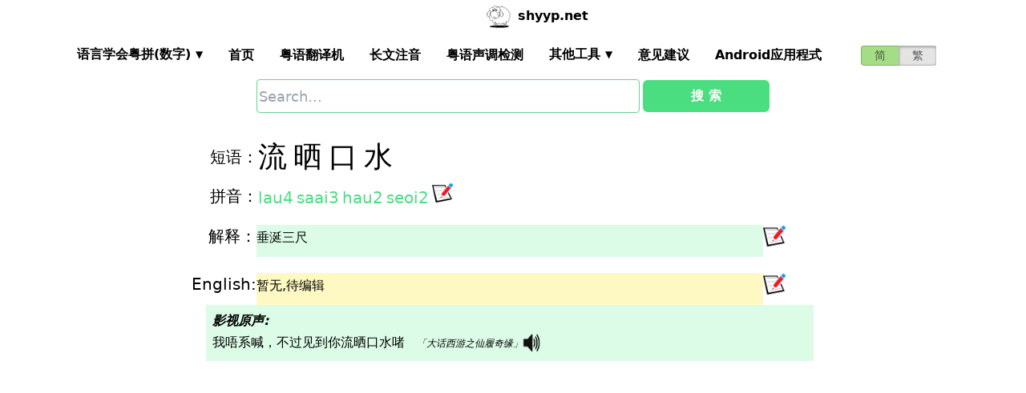

--- FILE ---
content_type: text/html; charset=utf-8
request_url: https://shyyp.net/phrase/%E6%B5%81%E6%99%92%E5%8F%A3%E6%B0%B4
body_size: 10465
content:
<!DOCTYPE html><html lang="zh"><head><script async="" src="https://www.googletagmanager.com/gtag/js?id=UA-165950884-2"></script><script>window.dataLayer = window.dataLayer || [];
function gtag(){dataLayer.push(arguments);}
gtag('js', new Date());
gtag('config', 'UA-165950884-2');</script><script data-ad-client="ca-pub-3203802924936114" async="" src="https://pagead2.googlesyndication.com/pagead/js/adsbygoogle.js"></script><link href="/imgs/favicon.svg" rel="icon" type="image/svg+xml" sizes="any" class="jsx-98bc361e0fe323f5" data-next-head=""/><meta charSet="utf-8" class="jsx-98bc361e0fe323f5" data-next-head=""/><meta name="viewport" content="width=device-width, initial-scale=1, shrink-to-fit=no" class="jsx-98bc361e0fe323f5" data-next-head=""/><meta name="keywords" content="流晒口水,广东话粤语,什么意思" class="jsx-98bc361e0fe323f5" data-next-head=""/><meta name="description" content="流晒口水广东话粤语怎么读什么意思" class="jsx-98bc361e0fe323f5" data-next-head=""/><meta name="author" content="shyyp.net" class="jsx-98bc361e0fe323f5" data-next-head=""/><title class="jsx-98bc361e0fe323f5" data-next-head="">&#x27;流晒口水&#x27;在粤语广东话是什么意思  - 粤语在线发音字典-羊羊粤语，旧名粤K粤爱</title><link rel="alternate" hrefLang="zh-Hans" href="https://shyyp.net/phrase/%E6%B5%81%E6%99%92%E5%8F%A3%E6%B0%B4" class="jsx-98bc361e0fe323f5" data-next-head=""/><link rel="alternate" hrefLang="zh-Hant" href="https://shyyp.net/hant/phrase/%E6%B5%81%E6%9B%AC%E5%8F%A3%E6%B0%B4" class="jsx-98bc361e0fe323f5" data-next-head=""/><link rel="preload" href="/_next/static/css/3bab3a071c5c4217.css" as="style"/><link rel="stylesheet" href="/_next/static/css/3bab3a071c5c4217.css" data-n-g=""/><link rel="preload" href="/_next/static/css/13d8541c94d84e78.css" as="style"/><link rel="stylesheet" href="/_next/static/css/13d8541c94d84e78.css" data-n-p=""/><noscript data-n-css=""></noscript><script defer="" nomodule="" src="/_next/static/chunks/polyfills-42372ed130431b0a.js"></script><script src="/_next/static/chunks/webpack-73c202d500686ac1.js" defer=""></script><script src="/_next/static/chunks/framework-5f43af1a76a0211a.js" defer=""></script><script src="/_next/static/chunks/main-79874c1937c79de7.js" defer=""></script><script src="/_next/static/chunks/pages/_app-0ebdac7d354525c8.js" defer=""></script><script src="/_next/static/chunks/1283-cdbb85e8106208ce.js" defer=""></script><script src="/_next/static/chunks/7539-e6b314955b4be909.js" defer=""></script><script src="/_next/static/chunks/7821-ffb166ab6650fb80.js" defer=""></script><script src="/_next/static/chunks/7762-d28f04d153a47c9a.js" defer=""></script><script src="/_next/static/chunks/2774-f22eb1fb4c7552b8.js" defer=""></script><script src="/_next/static/chunks/pages/phrase/%5Bphr%5D-be0677a0f98860bb.js" defer=""></script><script src="/_next/static/build-1768192189972/_buildManifest.js" defer=""></script><script src="/_next/static/build-1768192189972/_ssgManifest.js" defer=""></script><style id="__jsx-98bc361e0fe323f5">#leftAside{grid-area:leftAsideArea}#rightAside{grid-area:rightAsideArea}article{grid-area:articleArea}#myArena{display:grid;grid-template-columns:1fr 4fr 1fr;grid-template-areas:"articleArea  articleArea articleArea""leftAsideArea leftAsideArea leftAsideArea";grid-gap:2px}@media(max-width:600px){#myArena{grid-template-areas:"articleArea  articleArea articleArea""leftAsideArea leftAsideArea leftAsideArea"}}.myflex21{-webkit-box-flex:2;-webkit-flex:2 1 0%;-moz-box-flex:2;-ms-flex:2 1 0%;flex:2 1 0%}.myflex31{-webkit-box-flex:3;-webkit-flex:3 1 0%;-moz-box-flex:3;-ms-flex:3 1 0%;flex:3 1 0%}.pencilAsCursor{cursor:url(data:image/png;base64, iVBORw0KGgoAAAANSUhEUgAAABAAAAAQCAYAAAAf8/9hAAAABmJLR0QA/wD/AP+gvaeTAAAACXBIWXMAAA3XAAAN1wFCKJt4AAAAB3RJTUUH5AoTBTkeu11h1gAAAWJJREFUOMuN0jFrFFEUxfHfzCwONg+mSJHWLs1WQrSxSS/II4WioEIgUQSxsjKFWGkjElGEpBBZmwUtQvwKtils/AYRfGFgIUJ0LJyVITgTT3l55/C/574shfgDH7GOKziDN1U9PU4hquqpIY3wAY/wGHfa+cUU4s2qnv5yirIUYoUnWGsD53qL2zgeoshb7I0TZriBpygghdgbUAwQ3sckhZj3UeTYxg6anpBVbKUQR/8iyTrDbdwaoHmFuyeLzTunWmt37tM63qcQiy5Fd7efeIjJQMgqns0LTyH+WaGrFGKG57g3EDSp6um1eYlds6qeNniAF33uJrO12JRL4xRGWd+jluQdrv5tvDErj4o4nu2eOzsrXmIz7zHPSa53iy2Pinj++96l1gwXsqF/3rZdYKfJvF7+9mncMX/GSuY/tdiUSwuH5ZeO+fJ+VR/kpxnnN184LL9iE3tY2a/qg3EKfgN6sHD7d7CjkwAAAABJRU5ErkJggg==), auto}</style><style id="__jsx-a1e99c47971b65f3">.switch-field.jsx-a1e99c47971b65f3{display:-webkit-box;display:-webkit-flex;display:-moz-box;display:-ms-flexbox;display:flex;margin-bottom:0px;overflow:hidden}.switch-field.jsx-a1e99c47971b65f3 input.jsx-a1e99c47971b65f3{position:absolute!important;clip:rect(0,0,0,0);height:1px;width:1px;border:0;overflow:hidden}.switch-field.jsx-a1e99c47971b65f3 label.jsx-a1e99c47971b65f3{background-color:#e4e4e4;color:rgba(0,0,0,.6);font-size:14px;line-height:1.7;text-align:center;padding:0;margin-right:-1px;border:1px solid rgba(0,0,0,.2);-webkit-box-shadow:inset 0 1px 3px rgba(0,0,0,.3),0 1px rgba(255,255,255,.1);-moz-box-shadow:inset 0 1px 3px rgba(0,0,0,.3),0 1px rgba(255,255,255,.1);box-shadow:inset 0 1px 3px rgba(0,0,0,.3),0 1px rgba(255,255,255,.1);-webkit-transition:all.1s ease-in-out;-moz-transition:all.1s ease-in-out;-o-transition:all.1s ease-in-out;transition:all.1s ease-in-out}.switch-field.jsx-a1e99c47971b65f3 a.jsx-a1e99c47971b65f3{padding:16px}.switch-field.jsx-a1e99c47971b65f3 label.jsx-a1e99c47971b65f3:hover{cursor:pointer}.switch-field.jsx-a1e99c47971b65f3 input.jsx-a1e99c47971b65f3:checked+label.jsx-a1e99c47971b65f3{background-color:#a5dc86;-webkit-box-shadow:none;-moz-box-shadow:none;box-shadow:none}.switch-field.jsx-a1e99c47971b65f3 label.jsx-a1e99c47971b65f3:first-of-type{-webkit-border-radius:4px 0 0 4px;-moz-border-radius:4px 0 0 4px;border-radius:4px 0 0 4px}.switch-field.jsx-a1e99c47971b65f3 label.jsx-a1e99c47971b65f3:last-of-type{-webkit-border-radius:0 4px 4px 0;-moz-border-radius:0 4px 4px 0;border-radius:0 4px 4px 0}</style><style id="__jsx-eb1e20a8044048db">input[type=text],input[type=email]{-webkit-box-sizing:content-box;-moz-box-sizing:content-box;box-sizing:content-box;height:40px;-webkit-border-radius:4px;-moz-border-radius:4px;border-radius:4px;border-width:1px;border-color:#68d391;font-size:18px;background-position:right center;background-repeat:no-repeat;padding-left:2px}input[type=text]:focus,input[type=email]:focus{border-width:2px;border-color:#48bb78}#autocomplete{max-height:196px;overflow-y:scroll;opacity:1}</style></head><body class="antialiased"><div id="__next"><div class="container m-auto"><header class="z-50 myfixed lg:px-16 pl-2 pr-6 bg-white flex flex-wrap items-center justify-between lg:justify-around lg:py-0 py-2"><div class="md:ml-8 md:mr-4 lg:mr-6 lg:ml-20 flex-initial lg:block px-1 font-bold" id="siteIcon"><a href="/"><img class="inline-block rounded-full w-10 h-10 border-2 border-transparent" src="/imgs/sheep.svg" alt=""/><span class="py-4 ml-1">shyyp.net</span></a></div><div class="flex lg:order-last"><div class="mr-8"><form class="jsx-a1e99c47971b65f3 switch-field"><input type="radio" class="jsx-a1e99c47971b65f3" checked=""/><label for="radio-one" class="jsx-a1e99c47971b65f3"><a href="#" class="jsx-a1e99c47971b65f3">简</a></label><input type="radio" class="jsx-a1e99c47971b65f3"/><label for="radio-two" class="jsx-a1e99c47971b65f3"><a href="/hant/phrase/%E6%B5%81%E6%9B%AC%E5%8F%A3%E6%B0%B4" class="jsx-a1e99c47971b65f3">繁</a></label></form></div><label for="main-nav-bar-toggle" id="for-main-nav-bar-toggle" class="pointer-cursor lg:hidden block p-1"><svg class="fill-current text-green-600" id="svg-main-nav-bar-toggle" xmlns="http://www.w3.org/2000/svg" width="26" height="26" viewBox="0 0 20 20"><title>main-nav-bar-toggle</title><path d="M0 3h20v2H0V3zm0 6h20v2H0V9zm0 6h20v2H0v-2z"></path></svg></label></div><input class="hidden" type="checkbox" id="main-nav-bar-toggle"/><nav class="border lg:border-0 lg:flex hidden lg:items-center lg:w-auto w-full" id="main-nav-bar"><ul class="lg:flex lg:items-center items-start justify-between text-base text-gray-698 pt-4 lg:pt-0"><li><div class="HoverableSubMenuToggle" id="---"><span class="SubMenuLabel lg:p-4 py-1 px-0 block border-b-2 border-transparent cursor-pointer lg:mb-0 mb-2 font-bold">语言学会粤拼(调形)</span><ul class="hidden lg:absolute lg:p-4 py-1 px-0 lg:mb-0 mb-2 bg-white border-2 border-green-300"><li class="block border-b-2 border-transparent hover:border-green-400 cursor-pointer p-1"><span>语言学会粤拼(数字)</span></li><li class="block border-b-2 border-transparent hover:border-green-400 cursor-pointer p-1"><span>语言学会粤拼(调形)</span></li><li class="block border-b-2 border-transparent hover:border-green-400 cursor-pointer p-1"><span>国际音标IPA</span></li><li class="block border-b-2 border-transparent hover:border-green-400 cursor-pointer p-1"><span>广州拼音</span></li><li class="block border-b-2 border-transparent hover:border-green-400 cursor-pointer p-1"><span>耶鲁拼音</span></li><li class="block border-b-2 border-transparent hover:border-green-400 cursor-pointer p-1"><span>教院拼音</span></li><li class="block border-b-2 border-transparent hover:border-green-400 cursor-pointer p-1"><span>黄锡凌拼音</span></li><li class="block border-b-2 border-transparent hover:border-green-400 cursor-pointer p-1"><span>刘锡祥拼音</span></li><li class="block border-b-2 border-transparent hover:border-green-400 cursor-pointer p-1"><span>简化音标易读不准确</span></li></ul></div></li><li><a class="hover:border-green-400 lg:p-4 py-1 px-0 block border-b-2 border-transparent cursor-pointer lg:mb-0 mb-2 font-bold" href="/" target="_self">首页</a></li><li><a class="hover:border-green-400 lg:p-4 py-1 px-0 block border-b-2 border-transparent cursor-pointer lg:mb-0 mb-2 font-bold" href="/translator" target="_self">粤语翻译机</a></li><li><a class="hover:border-green-400 lg:p-4 py-1 px-0 block border-b-2 border-transparent cursor-pointer lg:mb-0 mb-2 font-bold" href="/romanizer" target="_self">长文注音</a></li><li><a class="hover:border-green-400 lg:p-4 py-1 px-0 block border-b-2 border-transparent cursor-pointer lg:mb-0 mb-2 font-bold" href="/tones" target="_self">粤语声调检测</a></li><li><div class="HoverableSubMenuToggle" id="其他工具"><span class="SubMenuLabel lg:p-4 py-1 px-0 block border-b-2 border-transparent cursor-pointer lg:mb-0 mb-2 font-bold">其他工具</span><ul class="hidden lg:absolute lg:p-4 py-1 px-0 lg:mb-0 mb-2 bg-white border-2 border-green-300"><li class="block border-b-2 border-transparent hover:border-green-400 cursor-pointer p-1"><a href="/phrase/addNewPhrase" target="_self">录入新词</a></li><li class="block border-b-2 border-transparent hover:border-green-400 cursor-pointer p-1"><a href="https://shouji.sogou.com/interface/multilingual.php?language=3" target="_blank">搜狗粤拼输入法</a></li><li class="block border-b-2 border-transparent hover:border-green-400 cursor-pointer p-1"><a href="/books" target="_self">粤语书</a></li></ul></div></li><li><a class="hover:border-green-400 lg:p-4 py-1 px-0 block border-b-2 border-transparent cursor-pointer lg:mb-0 mb-2 font-bold" href="/contact" target="_self">意见建议</a></li><li><a class="hover:border-green-400 lg:p-4 py-1 px-0 block border-b-2 border-transparent cursor-pointer lg:mb-0 mb-2 font-bold" href="/app" target="_self">Android应用程式</a></li></ul></nav></header><div class="jsx-eb1e20a8044048db w-5/6 lg:w-3/6 m-auto relative"><div class="jsx-eb1e20a8044048db flex-no-wrap flex items-center justify-around mt-24"><input type="text" placeholder="Search..." id="mainSearchInput" style="width:74%" class="jsx-eb1e20a8044048db inline-block flex-initial" value=""/><button class="jsx-eb1e20a8044048db ml-1 btn btn-green flex-auto my-1">搜 索</button></div><ul id="autocomplete" class=" undefined"></ul></div><div id="myArena" class="jsx-98bc361e0fe323f5"><aside id="leftAside" class="jsx-98bc361e0fe323f5 mt-8"><h3 class="jsx-98bc361e0fe323f5 mb-4 text-2xl">其他短语:</h3><div class="jsx-98bc361e0fe323f5 mr-3 inline"><a href="/phrase/%E6%B5%81%E5%8F%A3%E6%B0%B4" target="_blank" class="jsx-98bc361e0fe323f5 text-xl mr-1">流口水</a><span class="PSX pr-2 text-base PS_jp_dig ">lau4</span><span class="PSX pr-2 text-base PS_jp_glyph hidden">lauˎ₄</span><span class="PSX pr-2 text-base PS_ipa hidden">lɐu4</span><span class="PSX pr-2 text-base PS_canton hidden">leo4</span><span class="PSX pr-2 text-base PS_yale hidden">lau4</span><span class="PSX pr-2 text-base PS_gaau3jyun2 hidden">lau⁴</span><span class="PSX pr-2 text-base PS_wong hidden">ˌlɐu</span><span class="PSX pr-2 text-base PS_lau hidden">lau4</span><span class="PSX pr-2 text-base PS_sipa hidden">lʌu4</span><span class="PSX pr-2 text-base PS_jp_dig ">hau2</span><span class="PSX pr-2 text-base PS_jp_glyph hidden">hau´²</span><span class="PSX pr-2 text-base PS_ipa hidden">hɐu2</span><span class="PSX pr-2 text-base PS_canton hidden">heo2</span><span class="PSX pr-2 text-base PS_yale hidden">hau2</span><span class="PSX pr-2 text-base PS_gaau3jyun2 hidden">hau²</span><span class="PSX pr-2 text-base PS_wong hidden">´hɐu</span><span class="PSX pr-2 text-base PS_lau hidden">hau2</span><span class="PSX pr-2 text-base PS_sipa hidden">hʌu2</span><span class="PSX pr-2 text-base PS_jp_dig ">seoi2</span><span class="PSX pr-2 text-base PS_jp_glyph hidden">seoi´²</span><span class="PSX pr-2 text-base PS_ipa hidden">sɵy2</span><span class="PSX pr-2 text-base PS_canton hidden">sêu2</span><span class="PSX pr-2 text-base PS_yale hidden">soey2</span><span class="PSX pr-2 text-base PS_gaau3jyun2 hidden">sui²</span><span class="PSX pr-2 text-base PS_wong hidden">´sœy</span><span class="PSX pr-2 text-base PS_lau hidden">seui2</span><span class="PSX pr-2 text-base PS_sipa hidden">səy2</span></div><div class="jsx-98bc361e0fe323f5 mr-3 inline"><a href="/phrase/%E5%8F%A3%E6%B0%B4" target="_blank" class="jsx-98bc361e0fe323f5 text-xl mr-1">口水</a><span class="PSX pr-2 text-base PS_jp_dig ">hau2</span><span class="PSX pr-2 text-base PS_jp_glyph hidden">hau´²</span><span class="PSX pr-2 text-base PS_ipa hidden">hɐu2</span><span class="PSX pr-2 text-base PS_canton hidden">heo2</span><span class="PSX pr-2 text-base PS_yale hidden">hau2</span><span class="PSX pr-2 text-base PS_gaau3jyun2 hidden">hau²</span><span class="PSX pr-2 text-base PS_wong hidden">´hɐu</span><span class="PSX pr-2 text-base PS_lau hidden">hau2</span><span class="PSX pr-2 text-base PS_sipa hidden">hʌu2</span><span class="PSX pr-2 text-base PS_jp_dig ">seoi2</span><span class="PSX pr-2 text-base PS_jp_glyph hidden">seoi´²</span><span class="PSX pr-2 text-base PS_ipa hidden">sɵy2</span><span class="PSX pr-2 text-base PS_canton hidden">sêu2</span><span class="PSX pr-2 text-base PS_yale hidden">soey2</span><span class="PSX pr-2 text-base PS_gaau3jyun2 hidden">sui²</span><span class="PSX pr-2 text-base PS_wong hidden">´sœy</span><span class="PSX pr-2 text-base PS_lau hidden">seui2</span><span class="PSX pr-2 text-base PS_sipa hidden">səy2</span></div><div class="jsx-98bc361e0fe323f5 mr-3 inline"><a href="/phrase/%E5%8F%A3%E6%B0%B4%E7%97%B0" target="_blank" class="jsx-98bc361e0fe323f5 text-xl mr-1">口水痰</a><span class="PSX pr-2 text-base PS_jp_dig ">hau2</span><span class="PSX pr-2 text-base PS_jp_glyph hidden">hau´²</span><span class="PSX pr-2 text-base PS_ipa hidden">hɐu2</span><span class="PSX pr-2 text-base PS_canton hidden">heo2</span><span class="PSX pr-2 text-base PS_yale hidden">hau2</span><span class="PSX pr-2 text-base PS_gaau3jyun2 hidden">hau²</span><span class="PSX pr-2 text-base PS_wong hidden">´hɐu</span><span class="PSX pr-2 text-base PS_lau hidden">hau2</span><span class="PSX pr-2 text-base PS_sipa hidden">hʌu2</span><span class="PSX pr-2 text-base PS_jp_dig ">seoi2</span><span class="PSX pr-2 text-base PS_jp_glyph hidden">seoi´²</span><span class="PSX pr-2 text-base PS_ipa hidden">sɵy2</span><span class="PSX pr-2 text-base PS_canton hidden">sêu2</span><span class="PSX pr-2 text-base PS_yale hidden">soey2</span><span class="PSX pr-2 text-base PS_gaau3jyun2 hidden">sui²</span><span class="PSX pr-2 text-base PS_wong hidden">´sœy</span><span class="PSX pr-2 text-base PS_lau hidden">seui2</span><span class="PSX pr-2 text-base PS_sipa hidden">səy2</span><span class="PSX pr-2 text-base PS_jp_dig ">taam4</span><span class="PSX pr-2 text-base PS_jp_glyph hidden">taamˎ₄</span><span class="PSX pr-2 text-base PS_ipa hidden">daam4</span><span class="PSX pr-2 text-base PS_canton hidden">taam4</span><span class="PSX pr-2 text-base PS_yale hidden">taam4</span><span class="PSX pr-2 text-base PS_gaau3jyun2 hidden">taam4</span><span class="PSX pr-2 text-base PS_wong hidden">taam4</span><span class="PSX pr-2 text-base PS_lau hidden">taam4</span><span class="PSX pr-2 text-base PS_sipa hidden">daam4</span></div><div class="jsx-98bc361e0fe323f5 mr-3 inline"><a href="/phrase/%E5%8F%A3%E6%B0%B4%E6%BA%A6" target="_blank" class="jsx-98bc361e0fe323f5 text-xl mr-1">口水溦</a><span class="PSX pr-2 text-base PS_jp_dig ">hau2</span><span class="PSX pr-2 text-base PS_jp_glyph hidden">hau´²</span><span class="PSX pr-2 text-base PS_ipa hidden">hɐu2</span><span class="PSX pr-2 text-base PS_canton hidden">heo2</span><span class="PSX pr-2 text-base PS_yale hidden">hau2</span><span class="PSX pr-2 text-base PS_gaau3jyun2 hidden">hau²</span><span class="PSX pr-2 text-base PS_wong hidden">´hɐu</span><span class="PSX pr-2 text-base PS_lau hidden">hau2</span><span class="PSX pr-2 text-base PS_sipa hidden">hʌu2</span><span class="PSX pr-2 text-base PS_jp_dig ">seoi2</span><span class="PSX pr-2 text-base PS_jp_glyph hidden">seoi´²</span><span class="PSX pr-2 text-base PS_ipa hidden">sɵy2</span><span class="PSX pr-2 text-base PS_canton hidden">sêu2</span><span class="PSX pr-2 text-base PS_yale hidden">soey2</span><span class="PSX pr-2 text-base PS_gaau3jyun2 hidden">sui²</span><span class="PSX pr-2 text-base PS_wong hidden">´sœy</span><span class="PSX pr-2 text-base PS_lau hidden">seui2</span><span class="PSX pr-2 text-base PS_sipa hidden">səy2</span><span class="PSX pr-2 text-base PS_jp_dig ">mei1</span><span class="PSX pr-2 text-base PS_jp_glyph hidden">meiˉ¹</span><span class="PSX pr-2 text-base PS_ipa hidden">mei1</span><span class="PSX pr-2 text-base PS_canton hidden">mei1</span><span class="PSX pr-2 text-base PS_yale hidden">mei1</span><span class="PSX pr-2 text-base PS_gaau3jyun2 hidden">mei1</span><span class="PSX pr-2 text-base PS_wong hidden">mei1</span><span class="PSX pr-2 text-base PS_lau hidden">mei1</span><span class="PSX pr-2 text-base PS_sipa hidden">mei1</span></div><div class="jsx-98bc361e0fe323f5 mr-3 inline"><a href="/phrase/%E5%8F%A3%E6%B0%B4%E8%8A%B1" target="_blank" class="jsx-98bc361e0fe323f5 text-xl mr-1">口水花</a><span class="PSX pr-2 text-base PS_jp_dig ">hau2</span><span class="PSX pr-2 text-base PS_jp_glyph hidden">hau´²</span><span class="PSX pr-2 text-base PS_ipa hidden">hɐu2</span><span class="PSX pr-2 text-base PS_canton hidden">heo2</span><span class="PSX pr-2 text-base PS_yale hidden">hau2</span><span class="PSX pr-2 text-base PS_gaau3jyun2 hidden">hau²</span><span class="PSX pr-2 text-base PS_wong hidden">´hɐu</span><span class="PSX pr-2 text-base PS_lau hidden">hau2</span><span class="PSX pr-2 text-base PS_sipa hidden">hʌu2</span><span class="PSX pr-2 text-base PS_jp_dig ">seoi2</span><span class="PSX pr-2 text-base PS_jp_glyph hidden">seoi´²</span><span class="PSX pr-2 text-base PS_ipa hidden">sɵy2</span><span class="PSX pr-2 text-base PS_canton hidden">sêu2</span><span class="PSX pr-2 text-base PS_yale hidden">soey2</span><span class="PSX pr-2 text-base PS_gaau3jyun2 hidden">sui²</span><span class="PSX pr-2 text-base PS_wong hidden">´sœy</span><span class="PSX pr-2 text-base PS_lau hidden">seui2</span><span class="PSX pr-2 text-base PS_sipa hidden">səy2</span><span class="PSX pr-2 text-base PS_jp_dig ">faa1</span><span class="PSX pr-2 text-base PS_jp_glyph hidden">faaˉ¹</span><span class="PSX pr-2 text-base PS_ipa hidden">faa1</span><span class="PSX pr-2 text-base PS_canton hidden">faa1</span><span class="PSX pr-2 text-base PS_yale hidden">faa1</span><span class="PSX pr-2 text-base PS_gaau3jyun2 hidden">faa1</span><span class="PSX pr-2 text-base PS_wong hidden">faa1</span><span class="PSX pr-2 text-base PS_lau hidden">faa1</span><span class="PSX pr-2 text-base PS_sipa hidden">faa1</span></div><div class="jsx-98bc361e0fe323f5 mr-3 inline"><a href="/phrase/%E5%8F%A3%E6%B0%B4%E8%82%A9" target="_blank" class="jsx-98bc361e0fe323f5 text-xl mr-1">口水肩</a><span class="PSX pr-2 text-base PS_jp_dig ">hau2</span><span class="PSX pr-2 text-base PS_jp_glyph hidden">hau´²</span><span class="PSX pr-2 text-base PS_ipa hidden">hɐu2</span><span class="PSX pr-2 text-base PS_canton hidden">heo2</span><span class="PSX pr-2 text-base PS_yale hidden">hau2</span><span class="PSX pr-2 text-base PS_gaau3jyun2 hidden">hau²</span><span class="PSX pr-2 text-base PS_wong hidden">´hɐu</span><span class="PSX pr-2 text-base PS_lau hidden">hau2</span><span class="PSX pr-2 text-base PS_sipa hidden">hʌu2</span><span class="PSX pr-2 text-base PS_jp_dig ">seoi2</span><span class="PSX pr-2 text-base PS_jp_glyph hidden">seoi´²</span><span class="PSX pr-2 text-base PS_ipa hidden">sɵy2</span><span class="PSX pr-2 text-base PS_canton hidden">sêu2</span><span class="PSX pr-2 text-base PS_yale hidden">soey2</span><span class="PSX pr-2 text-base PS_gaau3jyun2 hidden">sui²</span><span class="PSX pr-2 text-base PS_wong hidden">´sœy</span><span class="PSX pr-2 text-base PS_lau hidden">seui2</span><span class="PSX pr-2 text-base PS_sipa hidden">səy2</span><span class="PSX pr-2 text-base PS_jp_dig ">gin1</span><span class="PSX pr-2 text-base PS_jp_glyph hidden">ginˉ¹</span><span class="PSX pr-2 text-base PS_ipa hidden">gin1</span><span class="PSX pr-2 text-base PS_canton hidden">gin1</span><span class="PSX pr-2 text-base PS_yale hidden">gin1</span><span class="PSX pr-2 text-base PS_gaau3jyun2 hidden">gin1</span><span class="PSX pr-2 text-base PS_wong hidden">gin1</span><span class="PSX pr-2 text-base PS_lau hidden">gin1</span><span class="PSX pr-2 text-base PS_sipa hidden">gin1</span></div><div class="jsx-98bc361e0fe323f5 mr-3 inline"><a href="/phrase/%E5%8F%A3%E6%B0%B4%E4%BD%AC" target="_blank" class="jsx-98bc361e0fe323f5 text-xl mr-1">口水佬</a><span class="PSX pr-2 text-base PS_jp_dig ">hau2</span><span class="PSX pr-2 text-base PS_jp_glyph hidden">hau´²</span><span class="PSX pr-2 text-base PS_ipa hidden">hɐu2</span><span class="PSX pr-2 text-base PS_canton hidden">heo2</span><span class="PSX pr-2 text-base PS_yale hidden">hau2</span><span class="PSX pr-2 text-base PS_gaau3jyun2 hidden">hau²</span><span class="PSX pr-2 text-base PS_wong hidden">´hɐu</span><span class="PSX pr-2 text-base PS_lau hidden">hau2</span><span class="PSX pr-2 text-base PS_sipa hidden">hʌu2</span><span class="PSX pr-2 text-base PS_jp_dig ">seoi2</span><span class="PSX pr-2 text-base PS_jp_glyph hidden">seoi´²</span><span class="PSX pr-2 text-base PS_ipa hidden">sɵy2</span><span class="PSX pr-2 text-base PS_canton hidden">sêu2</span><span class="PSX pr-2 text-base PS_yale hidden">soey2</span><span class="PSX pr-2 text-base PS_gaau3jyun2 hidden">sui²</span><span class="PSX pr-2 text-base PS_wong hidden">´sœy</span><span class="PSX pr-2 text-base PS_lau hidden">seui2</span><span class="PSX pr-2 text-base PS_sipa hidden">səy2</span><span class="PSX pr-2 text-base PS_jp_dig ">lou2</span><span class="PSX pr-2 text-base PS_jp_glyph hidden">lou´²</span><span class="PSX pr-2 text-base PS_ipa hidden">lou2</span><span class="PSX pr-2 text-base PS_canton hidden">lou2</span><span class="PSX pr-2 text-base PS_yale hidden">lou2</span><span class="PSX pr-2 text-base PS_gaau3jyun2 hidden">lou2</span><span class="PSX pr-2 text-base PS_wong hidden">lou2</span><span class="PSX pr-2 text-base PS_lau hidden">lou2</span><span class="PSX pr-2 text-base PS_sipa hidden">lou2</span></div><div class="jsx-98bc361e0fe323f5 mr-3 inline"><a href="/phrase/%E6%B5%81%E9%BC%BB%E6%B0%B4" target="_blank" class="jsx-98bc361e0fe323f5 text-xl mr-1">流鼻水</a><span class="PSX pr-2 text-base PS_jp_dig ">lau4</span><span class="PSX pr-2 text-base PS_jp_glyph hidden">lauˎ₄</span><span class="PSX pr-2 text-base PS_ipa hidden">lɐu4</span><span class="PSX pr-2 text-base PS_canton hidden">leo4</span><span class="PSX pr-2 text-base PS_yale hidden">lau4</span><span class="PSX pr-2 text-base PS_gaau3jyun2 hidden">lau⁴</span><span class="PSX pr-2 text-base PS_wong hidden">ˌlɐu</span><span class="PSX pr-2 text-base PS_lau hidden">lau4</span><span class="PSX pr-2 text-base PS_sipa hidden">lʌu4</span><span class="PSX pr-2 text-base PS_jp_dig ">bei6</span><span class="PSX pr-2 text-base PS_jp_glyph hidden">beiˍ₆</span><span class="PSX pr-2 text-base PS_ipa hidden">bei6</span><span class="PSX pr-2 text-base PS_canton hidden">bei6</span><span class="PSX pr-2 text-base PS_yale hidden">bei6</span><span class="PSX pr-2 text-base PS_gaau3jyun2 hidden">bei6</span><span class="PSX pr-2 text-base PS_wong hidden">bei6</span><span class="PSX pr-2 text-base PS_lau hidden">bei6</span><span class="PSX pr-2 text-base PS_sipa hidden">bei6</span><span class="PSX pr-2 text-base PS_jp_dig ">seoi2</span><span class="PSX pr-2 text-base PS_jp_glyph hidden">seoi´²</span><span class="PSX pr-2 text-base PS_ipa hidden">sɵy2</span><span class="PSX pr-2 text-base PS_canton hidden">sêu2</span><span class="PSX pr-2 text-base PS_yale hidden">soey2</span><span class="PSX pr-2 text-base PS_gaau3jyun2 hidden">sui²</span><span class="PSX pr-2 text-base PS_wong hidden">´sœy</span><span class="PSX pr-2 text-base PS_lau hidden">seui2</span><span class="PSX pr-2 text-base PS_sipa hidden">səy2</span></div><div class="jsx-98bc361e0fe323f5 mr-3 inline"><a href="/phrase/?%E5%8F%A3%E6%B0%B4" target="_blank" class="jsx-98bc361e0fe323f5 text-xl mr-1">?口水</a></div><div class="jsx-98bc361e0fe323f5 mr-3 inline"><a href="/phrase/%E5%90%88%E6%99%92%E5%BF%83%E6%B0%B4" target="_blank" class="jsx-98bc361e0fe323f5 text-xl mr-1">合晒心水</a></div><div class="jsx-98bc361e0fe323f5 mr-3 inline"><a href="/phrase/%E5%8F%A3%E6%B0%B4%E5%97%B2%E5%97%B2%E6%B8%A7" target="_blank" class="jsx-98bc361e0fe323f5 text-xl mr-1">口水嗲嗲渧</a></div><div class="jsx-98bc361e0fe323f5 mr-3 inline"><a href="/phrase/%E5%8F%A3%E6%B0%B4%E8%8A%B1%E5%96%B7%E5%96%B7" target="_blank" class="jsx-98bc361e0fe323f5 text-xl mr-1">口水花喷喷</a><span class="PSX pr-2 text-base PS_jp_dig ">hau2</span><span class="PSX pr-2 text-base PS_jp_glyph hidden">hau´²</span><span class="PSX pr-2 text-base PS_ipa hidden">hɐu2</span><span class="PSX pr-2 text-base PS_canton hidden">heo2</span><span class="PSX pr-2 text-base PS_yale hidden">hau2</span><span class="PSX pr-2 text-base PS_gaau3jyun2 hidden">hau²</span><span class="PSX pr-2 text-base PS_wong hidden">´hɐu</span><span class="PSX pr-2 text-base PS_lau hidden">hau2</span><span class="PSX pr-2 text-base PS_sipa hidden">hʌu2</span><span class="PSX pr-2 text-base PS_jp_dig ">seoi2</span><span class="PSX pr-2 text-base PS_jp_glyph hidden">seoi´²</span><span class="PSX pr-2 text-base PS_ipa hidden">sɵy2</span><span class="PSX pr-2 text-base PS_canton hidden">sêu2</span><span class="PSX pr-2 text-base PS_yale hidden">soey2</span><span class="PSX pr-2 text-base PS_gaau3jyun2 hidden">sui²</span><span class="PSX pr-2 text-base PS_wong hidden">´sœy</span><span class="PSX pr-2 text-base PS_lau hidden">seui2</span><span class="PSX pr-2 text-base PS_sipa hidden">səy2</span><span class="PSX pr-2 text-base PS_jp_dig ">faa1</span><span class="PSX pr-2 text-base PS_jp_glyph hidden">faaˉ¹</span><span class="PSX pr-2 text-base PS_ipa hidden">faa1</span><span class="PSX pr-2 text-base PS_canton hidden">faa1</span><span class="PSX pr-2 text-base PS_yale hidden">faa1</span><span class="PSX pr-2 text-base PS_gaau3jyun2 hidden">faa1</span><span class="PSX pr-2 text-base PS_wong hidden">faa1</span><span class="PSX pr-2 text-base PS_lau hidden">faa1</span><span class="PSX pr-2 text-base PS_sipa hidden">faa1</span><span class="PSX pr-2 text-base PS_jp_dig ">pan3</span><span class="PSX pr-2 text-base PS_jp_glyph hidden">pan-³</span><span class="PSX pr-2 text-base PS_ipa hidden">ban3</span><span class="PSX pr-2 text-base PS_canton hidden">pan3</span><span class="PSX pr-2 text-base PS_yale hidden">pan3</span><span class="PSX pr-2 text-base PS_gaau3jyun2 hidden">pan3</span><span class="PSX pr-2 text-base PS_wong hidden">pan3</span><span class="PSX pr-2 text-base PS_lau hidden">pan3</span><span class="PSX pr-2 text-base PS_sipa hidden">ban3</span><span class="PSX pr-2 text-base PS_jp_dig ">pan3</span><span class="PSX pr-2 text-base PS_jp_glyph hidden">pan-³</span><span class="PSX pr-2 text-base PS_ipa hidden">ban3</span><span class="PSX pr-2 text-base PS_canton hidden">pan3</span><span class="PSX pr-2 text-base PS_yale hidden">pan3</span><span class="PSX pr-2 text-base PS_gaau3jyun2 hidden">pan3</span><span class="PSX pr-2 text-base PS_wong hidden">pan3</span><span class="PSX pr-2 text-base PS_lau hidden">pan3</span><span class="PSX pr-2 text-base PS_sipa hidden">ban3</span></div><div class="jsx-98bc361e0fe323f5 mr-3 inline"><a href="/phrase/%E9%A3%8E%E6%B0%B4%E8%BD%AE%E6%B5%81%E8%BD%AC" target="_blank" class="jsx-98bc361e0fe323f5 text-xl mr-1">风水轮流转</a><span class="PSX pr-2 text-base PS_jp_dig ">fung1</span><span class="PSX pr-2 text-base PS_jp_glyph hidden">fungˉ¹</span><span class="PSX pr-2 text-base PS_ipa hidden">fung1</span><span class="PSX pr-2 text-base PS_canton hidden">fung1</span><span class="PSX pr-2 text-base PS_yale hidden">fung1</span><span class="PSX pr-2 text-base PS_gaau3jyun2 hidden">fung1</span><span class="PSX pr-2 text-base PS_wong hidden">fung1</span><span class="PSX pr-2 text-base PS_lau hidden">fung1</span><span class="PSX pr-2 text-base PS_sipa hidden">fung1</span><span class="PSX pr-2 text-base PS_jp_dig ">seoi2</span><span class="PSX pr-2 text-base PS_jp_glyph hidden">seoi´²</span><span class="PSX pr-2 text-base PS_ipa hidden">sɵy2</span><span class="PSX pr-2 text-base PS_canton hidden">sêu2</span><span class="PSX pr-2 text-base PS_yale hidden">soey2</span><span class="PSX pr-2 text-base PS_gaau3jyun2 hidden">sui²</span><span class="PSX pr-2 text-base PS_wong hidden">´sœy</span><span class="PSX pr-2 text-base PS_lau hidden">seui2</span><span class="PSX pr-2 text-base PS_sipa hidden">səy2</span><span class="PSX pr-2 text-base PS_jp_dig ">leon4</span><span class="PSX pr-2 text-base PS_jp_glyph hidden">leonˎ₄</span><span class="PSX pr-2 text-base PS_ipa hidden">leon4</span><span class="PSX pr-2 text-base PS_canton hidden">leon4</span><span class="PSX pr-2 text-base PS_yale hidden">leon4</span><span class="PSX pr-2 text-base PS_gaau3jyun2 hidden">leon4</span><span class="PSX pr-2 text-base PS_wong hidden">leon4</span><span class="PSX pr-2 text-base PS_lau hidden">leon4</span><span class="PSX pr-2 text-base PS_sipa hidden">leon4</span><span class="PSX pr-2 text-base PS_jp_dig ">lau4</span><span class="PSX pr-2 text-base PS_jp_glyph hidden">lauˎ₄</span><span class="PSX pr-2 text-base PS_ipa hidden">lɐu4</span><span class="PSX pr-2 text-base PS_canton hidden">leo4</span><span class="PSX pr-2 text-base PS_yale hidden">lau4</span><span class="PSX pr-2 text-base PS_gaau3jyun2 hidden">lau⁴</span><span class="PSX pr-2 text-base PS_wong hidden">ˌlɐu</span><span class="PSX pr-2 text-base PS_lau hidden">lau4</span><span class="PSX pr-2 text-base PS_sipa hidden">lʌu4</span><span class="PSX pr-2 text-base PS_jp_dig ">zyun2</span><span class="PSX pr-2 text-base PS_jp_glyph hidden">zyun´²</span><span class="PSX pr-2 text-base PS_ipa hidden">zyun2</span><span class="PSX pr-2 text-base PS_canton hidden">zyun2</span><span class="PSX pr-2 text-base PS_yale hidden">zyun2</span><span class="PSX pr-2 text-base PS_gaau3jyun2 hidden">zyun2</span><span class="PSX pr-2 text-base PS_wong hidden">zyun2</span><span class="PSX pr-2 text-base PS_lau hidden">zyun2</span><span class="PSX pr-2 text-base PS_sipa hidden">zyun2</span></div><div class="jsx-98bc361e0fe323f5 mr-3 inline"><a href="/phrase/%E7%83%AD%E5%88%B0%E6%B5%81%E6%99%92%E6%B1%97" target="_blank" class="jsx-98bc361e0fe323f5 text-xl mr-1">热到流晒汗</a></div><div class="jsx-98bc361e0fe323f5 mr-3 inline"><a href="/phrase/%E5%AD%A6%E4%BA%BA%E5%8F%A3%E6%B0%B4%E6%BA%A6" target="_blank" class="jsx-98bc361e0fe323f5 text-xl mr-1">学人口水溦</a><span class="PSX pr-2 text-base PS_jp_dig ">hok6</span><span class="PSX pr-2 text-base PS_jp_glyph hidden">hokˍ₆</span><span class="PSX pr-2 text-base PS_ipa hidden">hog6</span><span class="PSX pr-2 text-base PS_canton hidden">hok6</span><span class="PSX pr-2 text-base PS_yale hidden">hok6</span><span class="PSX pr-2 text-base PS_gaau3jyun2 hidden">hok6</span><span class="PSX pr-2 text-base PS_wong hidden">hok6</span><span class="PSX pr-2 text-base PS_lau hidden">hok6</span><span class="PSX pr-2 text-base PS_sipa hidden">hog6</span><span class="PSX pr-2 text-base PS_jp_dig ">jan4</span><span class="PSX pr-2 text-base PS_jp_glyph hidden">janˎ₄</span><span class="PSX pr-2 text-base PS_ipa hidden">jan4</span><span class="PSX pr-2 text-base PS_canton hidden">jan4</span><span class="PSX pr-2 text-base PS_yale hidden">jan4</span><span class="PSX pr-2 text-base PS_gaau3jyun2 hidden">jan4</span><span class="PSX pr-2 text-base PS_wong hidden">jan4</span><span class="PSX pr-2 text-base PS_lau hidden">jan4</span><span class="PSX pr-2 text-base PS_sipa hidden">jan4</span><span class="PSX pr-2 text-base PS_jp_dig ">hau2</span><span class="PSX pr-2 text-base PS_jp_glyph hidden">hau´²</span><span class="PSX pr-2 text-base PS_ipa hidden">hɐu2</span><span class="PSX pr-2 text-base PS_canton hidden">heo2</span><span class="PSX pr-2 text-base PS_yale hidden">hau2</span><span class="PSX pr-2 text-base PS_gaau3jyun2 hidden">hau²</span><span class="PSX pr-2 text-base PS_wong hidden">´hɐu</span><span class="PSX pr-2 text-base PS_lau hidden">hau2</span><span class="PSX pr-2 text-base PS_sipa hidden">hʌu2</span><span class="PSX pr-2 text-base PS_jp_dig ">seoi2</span><span class="PSX pr-2 text-base PS_jp_glyph hidden">seoi´²</span><span class="PSX pr-2 text-base PS_ipa hidden">sɵy2</span><span class="PSX pr-2 text-base PS_canton hidden">sêu2</span><span class="PSX pr-2 text-base PS_yale hidden">soey2</span><span class="PSX pr-2 text-base PS_gaau3jyun2 hidden">sui²</span><span class="PSX pr-2 text-base PS_wong hidden">´sœy</span><span class="PSX pr-2 text-base PS_lau hidden">seui2</span><span class="PSX pr-2 text-base PS_sipa hidden">səy2</span><span class="PSX pr-2 text-base PS_jp_dig ">mei1</span><span class="PSX pr-2 text-base PS_jp_glyph hidden">meiˉ¹</span><span class="PSX pr-2 text-base PS_ipa hidden">mei1</span><span class="PSX pr-2 text-base PS_canton hidden">mei1</span><span class="PSX pr-2 text-base PS_yale hidden">mei1</span><span class="PSX pr-2 text-base PS_gaau3jyun2 hidden">mei1</span><span class="PSX pr-2 text-base PS_wong hidden">mei1</span><span class="PSX pr-2 text-base PS_lau hidden">mei1</span><span class="PSX pr-2 text-base PS_sipa hidden">mei1</span></div><div class="jsx-98bc361e0fe323f5 mr-3 inline"><a href="/phrase/%E8%B7%9F%E4%BA%BA%E5%8F%A3%E6%B0%B4%E6%BA%A6" target="_blank" class="jsx-98bc361e0fe323f5 text-xl mr-1">跟人口水溦</a><span class="PSX pr-2 text-base PS_jp_dig ">gan1</span><span class="PSX pr-2 text-base PS_jp_glyph hidden">ganˉ¹</span><span class="PSX pr-2 text-base PS_ipa hidden">gan1</span><span class="PSX pr-2 text-base PS_canton hidden">gan1</span><span class="PSX pr-2 text-base PS_yale hidden">gan1</span><span class="PSX pr-2 text-base PS_gaau3jyun2 hidden">gan1</span><span class="PSX pr-2 text-base PS_wong hidden">gan1</span><span class="PSX pr-2 text-base PS_lau hidden">gan1</span><span class="PSX pr-2 text-base PS_sipa hidden">gan1</span><span class="PSX pr-2 text-base PS_jp_dig ">jan4</span><span class="PSX pr-2 text-base PS_jp_glyph hidden">janˎ₄</span><span class="PSX pr-2 text-base PS_ipa hidden">jan4</span><span class="PSX pr-2 text-base PS_canton hidden">jan4</span><span class="PSX pr-2 text-base PS_yale hidden">jan4</span><span class="PSX pr-2 text-base PS_gaau3jyun2 hidden">jan4</span><span class="PSX pr-2 text-base PS_wong hidden">jan4</span><span class="PSX pr-2 text-base PS_lau hidden">jan4</span><span class="PSX pr-2 text-base PS_sipa hidden">jan4</span><span class="PSX pr-2 text-base PS_jp_dig ">hau2</span><span class="PSX pr-2 text-base PS_jp_glyph hidden">hau´²</span><span class="PSX pr-2 text-base PS_ipa hidden">hɐu2</span><span class="PSX pr-2 text-base PS_canton hidden">heo2</span><span class="PSX pr-2 text-base PS_yale hidden">hau2</span><span class="PSX pr-2 text-base PS_gaau3jyun2 hidden">hau²</span><span class="PSX pr-2 text-base PS_wong hidden">´hɐu</span><span class="PSX pr-2 text-base PS_lau hidden">hau2</span><span class="PSX pr-2 text-base PS_sipa hidden">hʌu2</span><span class="PSX pr-2 text-base PS_jp_dig ">seoi2</span><span class="PSX pr-2 text-base PS_jp_glyph hidden">seoi´²</span><span class="PSX pr-2 text-base PS_ipa hidden">sɵy2</span><span class="PSX pr-2 text-base PS_canton hidden">sêu2</span><span class="PSX pr-2 text-base PS_yale hidden">soey2</span><span class="PSX pr-2 text-base PS_gaau3jyun2 hidden">sui²</span><span class="PSX pr-2 text-base PS_wong hidden">´sœy</span><span class="PSX pr-2 text-base PS_lau hidden">seui2</span><span class="PSX pr-2 text-base PS_sipa hidden">səy2</span><span class="PSX pr-2 text-base PS_jp_dig ">mei1</span><span class="PSX pr-2 text-base PS_jp_glyph hidden">meiˉ¹</span><span class="PSX pr-2 text-base PS_ipa hidden">mei1</span><span class="PSX pr-2 text-base PS_canton hidden">mei1</span><span class="PSX pr-2 text-base PS_yale hidden">mei1</span><span class="PSX pr-2 text-base PS_gaau3jyun2 hidden">mei1</span><span class="PSX pr-2 text-base PS_wong hidden">mei1</span><span class="PSX pr-2 text-base PS_lau hidden">mei1</span><span class="PSX pr-2 text-base PS_sipa hidden">mei1</span></div><div class="jsx-98bc361e0fe323f5 mr-3 inline"><a href="/phrase/%E7%85%B2%E6%B0%B4" target="_blank" class="jsx-98bc361e0fe323f5 text-xl mr-1">煲水</a><span class="PSX pr-2 text-base PS_jp_dig ">bou1</span><span class="PSX pr-2 text-base PS_jp_glyph hidden">bouˉ¹</span><span class="PSX pr-2 text-base PS_ipa hidden">bou1</span><span class="PSX pr-2 text-base PS_canton hidden">bou1</span><span class="PSX pr-2 text-base PS_yale hidden">bou1</span><span class="PSX pr-2 text-base PS_gaau3jyun2 hidden">bou1</span><span class="PSX pr-2 text-base PS_wong hidden">bou1</span><span class="PSX pr-2 text-base PS_lau hidden">bou1</span><span class="PSX pr-2 text-base PS_sipa hidden">bou1</span><span class="PSX pr-2 text-base PS_jp_dig ">seoi2</span><span class="PSX pr-2 text-base PS_jp_glyph hidden">seoi´²</span><span class="PSX pr-2 text-base PS_ipa hidden">sɵy2</span><span class="PSX pr-2 text-base PS_canton hidden">sêu2</span><span class="PSX pr-2 text-base PS_yale hidden">soey2</span><span class="PSX pr-2 text-base PS_gaau3jyun2 hidden">sui²</span><span class="PSX pr-2 text-base PS_wong hidden">´sœy</span><span class="PSX pr-2 text-base PS_lau hidden">seui2</span><span class="PSX pr-2 text-base PS_sipa hidden">səy2</span></div><div class="jsx-98bc361e0fe323f5 mr-3 inline"><a href="/phrase/%E6%8F%92%E6%B0%B4" target="_blank" class="jsx-98bc361e0fe323f5 text-xl mr-1">插水</a><span class="PSX pr-2 text-base PS_jp_dig ">caap3</span><span class="PSX pr-2 text-base PS_jp_glyph hidden">caap-³</span><span class="PSX pr-2 text-base PS_ipa hidden">caab3</span><span class="PSX pr-2 text-base PS_canton hidden">caap3</span><span class="PSX pr-2 text-base PS_yale hidden">caap3</span><span class="PSX pr-2 text-base PS_gaau3jyun2 hidden">caap3</span><span class="PSX pr-2 text-base PS_wong hidden">caap3</span><span class="PSX pr-2 text-base PS_lau hidden">caap3</span><span class="PSX pr-2 text-base PS_sipa hidden">caab3</span><span class="PSX pr-2 text-base PS_jp_dig ">seoi2</span><span class="PSX pr-2 text-base PS_jp_glyph hidden">seoi´²</span><span class="PSX pr-2 text-base PS_ipa hidden">sɵy2</span><span class="PSX pr-2 text-base PS_canton hidden">sêu2</span><span class="PSX pr-2 text-base PS_yale hidden">soey2</span><span class="PSX pr-2 text-base PS_gaau3jyun2 hidden">sui²</span><span class="PSX pr-2 text-base PS_wong hidden">´sœy</span><span class="PSX pr-2 text-base PS_lau hidden">seui2</span><span class="PSX pr-2 text-base PS_sipa hidden">səy2</span></div><div class="jsx-98bc361e0fe323f5 mr-3 inline"><a href="/phrase/%E5%94%B1%E5%8F%A3" target="_blank" class="jsx-98bc361e0fe323f5 text-xl mr-1">唱口</a><span class="PSX pr-2 text-base PS_jp_dig ">coeng3</span><span class="PSX pr-2 text-base PS_jp_glyph hidden">coeng-³</span><span class="PSX pr-2 text-base PS_ipa hidden">coeng3</span><span class="PSX pr-2 text-base PS_canton hidden">coeng3</span><span class="PSX pr-2 text-base PS_yale hidden">coeng3</span><span class="PSX pr-2 text-base PS_gaau3jyun2 hidden">coeng3</span><span class="PSX pr-2 text-base PS_wong hidden">coeng3</span><span class="PSX pr-2 text-base PS_lau hidden">coeng3</span><span class="PSX pr-2 text-base PS_sipa hidden">coeng3</span><span class="PSX pr-2 text-base PS_jp_dig ">hau2</span><span class="PSX pr-2 text-base PS_jp_glyph hidden">hau´²</span><span class="PSX pr-2 text-base PS_ipa hidden">hɐu2</span><span class="PSX pr-2 text-base PS_canton hidden">heo2</span><span class="PSX pr-2 text-base PS_yale hidden">hau2</span><span class="PSX pr-2 text-base PS_gaau3jyun2 hidden">hau²</span><span class="PSX pr-2 text-base PS_wong hidden">´hɐu</span><span class="PSX pr-2 text-base PS_lau hidden">hau2</span><span class="PSX pr-2 text-base PS_sipa hidden">hʌu2</span></div><div class="jsx-98bc361e0fe323f5 mr-3 inline"><a href="/phrase/%E9%A3%8E%E6%B5%81" target="_blank" class="jsx-98bc361e0fe323f5 text-xl mr-1">风流</a><span class="PSX pr-2 text-base PS_jp_dig ">fung1</span><span class="PSX pr-2 text-base PS_jp_glyph hidden">fungˉ¹</span><span class="PSX pr-2 text-base PS_ipa hidden">fung1</span><span class="PSX pr-2 text-base PS_canton hidden">fung1</span><span class="PSX pr-2 text-base PS_yale hidden">fung1</span><span class="PSX pr-2 text-base PS_gaau3jyun2 hidden">fung1</span><span class="PSX pr-2 text-base PS_wong hidden">fung1</span><span class="PSX pr-2 text-base PS_lau hidden">fung1</span><span class="PSX pr-2 text-base PS_sipa hidden">fung1</span><span class="PSX pr-2 text-base PS_jp_dig ">lau4</span><span class="PSX pr-2 text-base PS_jp_glyph hidden">lauˎ₄</span><span class="PSX pr-2 text-base PS_ipa hidden">lɐu4</span><span class="PSX pr-2 text-base PS_canton hidden">leo4</span><span class="PSX pr-2 text-base PS_yale hidden">lau4</span><span class="PSX pr-2 text-base PS_gaau3jyun2 hidden">lau⁴</span><span class="PSX pr-2 text-base PS_wong hidden">ˌlɐu</span><span class="PSX pr-2 text-base PS_lau hidden">lau4</span><span class="PSX pr-2 text-base PS_sipa hidden">lʌu4</span></div><div class="jsx-98bc361e0fe323f5 mr-3 inline"><a href="/phrase/%E5%92%B8%E6%B0%B4" target="_blank" class="jsx-98bc361e0fe323f5 text-xl mr-1">咸水</a><span class="PSX pr-2 text-base PS_jp_dig ">haam4</span><span class="PSX pr-2 text-base PS_jp_glyph hidden">haamˎ₄</span><span class="PSX pr-2 text-base PS_ipa hidden">haam4</span><span class="PSX pr-2 text-base PS_canton hidden">haam4</span><span class="PSX pr-2 text-base PS_yale hidden">haam4</span><span class="PSX pr-2 text-base PS_gaau3jyun2 hidden">haam4</span><span class="PSX pr-2 text-base PS_wong hidden">haam4</span><span class="PSX pr-2 text-base PS_lau hidden">haam4</span><span class="PSX pr-2 text-base PS_sipa hidden">haam4</span><span class="PSX pr-2 text-base PS_jp_dig ">seoi2</span><span class="PSX pr-2 text-base PS_jp_glyph hidden">seoi´²</span><span class="PSX pr-2 text-base PS_ipa hidden">sɵy2</span><span class="PSX pr-2 text-base PS_canton hidden">sêu2</span><span class="PSX pr-2 text-base PS_yale hidden">soey2</span><span class="PSX pr-2 text-base PS_gaau3jyun2 hidden">sui²</span><span class="PSX pr-2 text-base PS_wong hidden">´sœy</span><span class="PSX pr-2 text-base PS_lau hidden">seui2</span><span class="PSX pr-2 text-base PS_sipa hidden">səy2</span></div><div class="jsx-98bc361e0fe323f5 mr-3 inline"><a href="/phrase/%E6%8F%B8%E6%B0%B4" target="_blank" class="jsx-98bc361e0fe323f5 text-xl mr-1">揸水</a><span class="PSX pr-2 text-base PS_jp_dig ">zaa1</span><span class="PSX pr-2 text-base PS_jp_glyph hidden">zaaˉ¹</span><span class="PSX pr-2 text-base PS_ipa hidden">zaa1</span><span class="PSX pr-2 text-base PS_canton hidden">zaa1</span><span class="PSX pr-2 text-base PS_yale hidden">zaa1</span><span class="PSX pr-2 text-base PS_gaau3jyun2 hidden">zaa1</span><span class="PSX pr-2 text-base PS_wong hidden">zaa1</span><span class="PSX pr-2 text-base PS_lau hidden">zaa1</span><span class="PSX pr-2 text-base PS_sipa hidden">zaa1</span><span class="PSX pr-2 text-base PS_jp_dig ">seoi2</span><span class="PSX pr-2 text-base PS_jp_glyph hidden">seoi´²</span><span class="PSX pr-2 text-base PS_ipa hidden">sɵy2</span><span class="PSX pr-2 text-base PS_canton hidden">sêu2</span><span class="PSX pr-2 text-base PS_yale hidden">soey2</span><span class="PSX pr-2 text-base PS_gaau3jyun2 hidden">sui²</span><span class="PSX pr-2 text-base PS_wong hidden">´sœy</span><span class="PSX pr-2 text-base PS_lau hidden">seui2</span><span class="PSX pr-2 text-base PS_sipa hidden">səy2</span></div><div class="jsx-98bc361e0fe323f5 mr-3 inline"><a href="/phrase/%E6%99%92%E5%86%B7" target="_blank" class="jsx-98bc361e0fe323f5 text-xl mr-1">晒冷</a><span class="PSX pr-2 text-base PS_jp_dig ">saai3</span><span class="PSX pr-2 text-base PS_jp_glyph hidden">saai-³</span><span class="PSX pr-2 text-base PS_ipa hidden">saːi3</span><span class="PSX pr-2 text-base PS_canton hidden">sai3</span><span class="PSX pr-2 text-base PS_yale hidden">saai3</span><span class="PSX pr-2 text-base PS_gaau3jyun2 hidden">saai³</span><span class="PSX pr-2 text-base PS_wong hidden">¯sai</span><span class="PSX pr-2 text-base PS_lau hidden">saai3</span><span class="PSX pr-2 text-base PS_sipa hidden">saːi3</span><span class="PSX pr-2 text-base PS_jp_dig ">laang1</span><span class="PSX pr-2 text-base PS_jp_glyph hidden">laangˉ¹</span><span class="PSX pr-2 text-base PS_ipa hidden">laang1</span><span class="PSX pr-2 text-base PS_canton hidden">laang1</span><span class="PSX pr-2 text-base PS_yale hidden">laang1</span><span class="PSX pr-2 text-base PS_gaau3jyun2 hidden">laang1</span><span class="PSX pr-2 text-base PS_wong hidden">laang1</span><span class="PSX pr-2 text-base PS_lau hidden">laang1</span><span class="PSX pr-2 text-base PS_sipa hidden">laang1</span></div><div class="jsx-98bc361e0fe323f5 mr-3 inline"><a href="/phrase/%E6%B0%B4%E6%B5%B8" target="_blank" class="jsx-98bc361e0fe323f5 text-xl mr-1">水浸</a><span class="PSX pr-2 text-base PS_jp_dig ">seoi2</span><span class="PSX pr-2 text-base PS_jp_glyph hidden">seoi´²</span><span class="PSX pr-2 text-base PS_ipa hidden">sɵy2</span><span class="PSX pr-2 text-base PS_canton hidden">sêu2</span><span class="PSX pr-2 text-base PS_yale hidden">soey2</span><span class="PSX pr-2 text-base PS_gaau3jyun2 hidden">sui²</span><span class="PSX pr-2 text-base PS_wong hidden">´sœy</span><span class="PSX pr-2 text-base PS_lau hidden">seui2</span><span class="PSX pr-2 text-base PS_sipa hidden">səy2</span><span class="PSX pr-2 text-base PS_jp_dig ">zam3</span><span class="PSX pr-2 text-base PS_jp_glyph hidden">zam-³</span><span class="PSX pr-2 text-base PS_ipa hidden">zam3</span><span class="PSX pr-2 text-base PS_canton hidden">zam3</span><span class="PSX pr-2 text-base PS_yale hidden">zam3</span><span class="PSX pr-2 text-base PS_gaau3jyun2 hidden">zam3</span><span class="PSX pr-2 text-base PS_wong hidden">zam3</span><span class="PSX pr-2 text-base PS_lau hidden">zam3</span><span class="PSX pr-2 text-base PS_sipa hidden">zam3</span></div><div class="jsx-98bc361e0fe323f5 mr-3 inline"><a href="/phrase/%E9%A3%9F%E6%B0%B4" target="_blank" class="jsx-98bc361e0fe323f5 text-xl mr-1">食水</a><span class="PSX pr-2 text-base PS_jp_dig ">sik6</span><span class="PSX pr-2 text-base PS_jp_glyph hidden">sikˍ₆</span><span class="PSX pr-2 text-base PS_ipa hidden">sig6</span><span class="PSX pr-2 text-base PS_canton hidden">sik6</span><span class="PSX pr-2 text-base PS_yale hidden">sik6</span><span class="PSX pr-2 text-base PS_gaau3jyun2 hidden">sik6</span><span class="PSX pr-2 text-base PS_wong hidden">sik6</span><span class="PSX pr-2 text-base PS_lau hidden">sik6</span><span class="PSX pr-2 text-base PS_sipa hidden">sig6</span><span class="PSX pr-2 text-base PS_jp_dig ">seoi2</span><span class="PSX pr-2 text-base PS_jp_glyph hidden">seoi´²</span><span class="PSX pr-2 text-base PS_ipa hidden">sɵy2</span><span class="PSX pr-2 text-base PS_canton hidden">sêu2</span><span class="PSX pr-2 text-base PS_yale hidden">soey2</span><span class="PSX pr-2 text-base PS_gaau3jyun2 hidden">sui²</span><span class="PSX pr-2 text-base PS_wong hidden">´sœy</span><span class="PSX pr-2 text-base PS_lau hidden">seui2</span><span class="PSX pr-2 text-base PS_sipa hidden">səy2</span></div><div class="jsx-98bc361e0fe323f5 mr-3 inline"><a href="/phrase/%E7%9D%87%E6%B0%B4" target="_blank" class="jsx-98bc361e0fe323f5 text-xl mr-1">睇水</a><span class="PSX pr-2 text-base PS_jp_dig ">tai2</span><span class="PSX pr-2 text-base PS_jp_glyph hidden">tai´²</span><span class="PSX pr-2 text-base PS_ipa hidden">dai2</span><span class="PSX pr-2 text-base PS_canton hidden">tai2</span><span class="PSX pr-2 text-base PS_yale hidden">tai2</span><span class="PSX pr-2 text-base PS_gaau3jyun2 hidden">tai2</span><span class="PSX pr-2 text-base PS_wong hidden">tai2</span><span class="PSX pr-2 text-base PS_lau hidden">tai2</span><span class="PSX pr-2 text-base PS_sipa hidden">dai2</span><span class="PSX pr-2 text-base PS_jp_dig ">seoi2</span><span class="PSX pr-2 text-base PS_jp_glyph hidden">seoi´²</span><span class="PSX pr-2 text-base PS_ipa hidden">sɵy2</span><span class="PSX pr-2 text-base PS_canton hidden">sêu2</span><span class="PSX pr-2 text-base PS_yale hidden">soey2</span><span class="PSX pr-2 text-base PS_gaau3jyun2 hidden">sui²</span><span class="PSX pr-2 text-base PS_wong hidden">´sœy</span><span class="PSX pr-2 text-base PS_lau hidden">seui2</span><span class="PSX pr-2 text-base PS_sipa hidden">səy2</span></div><div class="jsx-98bc361e0fe323f5 mr-3 inline"><a href="/phrase/%E9%9D%A2%E5%8F%A3" target="_blank" class="jsx-98bc361e0fe323f5 text-xl mr-1">面口</a><span class="PSX pr-2 text-base PS_jp_dig ">min6</span><span class="PSX pr-2 text-base PS_jp_glyph hidden">minˍ₆</span><span class="PSX pr-2 text-base PS_ipa hidden">min6</span><span class="PSX pr-2 text-base PS_canton hidden">min6</span><span class="PSX pr-2 text-base PS_yale hidden">min6</span><span class="PSX pr-2 text-base PS_gaau3jyun2 hidden">min6</span><span class="PSX pr-2 text-base PS_wong hidden">min6</span><span class="PSX pr-2 text-base PS_lau hidden">min6</span><span class="PSX pr-2 text-base PS_sipa hidden">min6</span><span class="PSX pr-2 text-base PS_jp_dig ">hau2</span><span class="PSX pr-2 text-base PS_jp_glyph hidden">hau´²</span><span class="PSX pr-2 text-base PS_ipa hidden">hɐu2</span><span class="PSX pr-2 text-base PS_canton hidden">heo2</span><span class="PSX pr-2 text-base PS_yale hidden">hau2</span><span class="PSX pr-2 text-base PS_gaau3jyun2 hidden">hau²</span><span class="PSX pr-2 text-base PS_wong hidden">´hɐu</span><span class="PSX pr-2 text-base PS_lau hidden">hau2</span><span class="PSX pr-2 text-base PS_sipa hidden">hʌu2</span></div><div class="jsx-98bc361e0fe323f5 mr-3 inline"><a href="/phrase/%E5%95%B7%E5%8F%A3" target="_blank" class="jsx-98bc361e0fe323f5 text-xl mr-1">啷口</a><span class="PSX pr-2 text-base PS_jp_dig ">long3</span><span class="PSX pr-2 text-base PS_jp_glyph hidden">long-³</span><span class="PSX pr-2 text-base PS_ipa hidden">long3</span><span class="PSX pr-2 text-base PS_canton hidden">long3</span><span class="PSX pr-2 text-base PS_yale hidden">long3</span><span class="PSX pr-2 text-base PS_gaau3jyun2 hidden">long3</span><span class="PSX pr-2 text-base PS_wong hidden">long3</span><span class="PSX pr-2 text-base PS_lau hidden">long3</span><span class="PSX pr-2 text-base PS_sipa hidden">long3</span><span class="PSX pr-2 text-base PS_jp_dig ">hau2</span><span class="PSX pr-2 text-base PS_jp_glyph hidden">hau´²</span><span class="PSX pr-2 text-base PS_ipa hidden">hɐu2</span><span class="PSX pr-2 text-base PS_canton hidden">heo2</span><span class="PSX pr-2 text-base PS_yale hidden">hau2</span><span class="PSX pr-2 text-base PS_gaau3jyun2 hidden">hau²</span><span class="PSX pr-2 text-base PS_wong hidden">´hɐu</span><span class="PSX pr-2 text-base PS_lau hidden">hau2</span><span class="PSX pr-2 text-base PS_sipa hidden">hʌu2</span></div><div class="jsx-98bc361e0fe323f5 mr-3 inline"><a href="/phrase/%E6%B5%AD%E6%B0%B4" target="_blank" class="jsx-98bc361e0fe323f5 text-xl mr-1">浭水</a><span class="PSX pr-2 text-base PS_jp_dig ">gang1</span><span class="PSX pr-2 text-base PS_jp_glyph hidden">gangˉ¹</span><span class="PSX pr-2 text-base PS_ipa hidden">gang1</span><span class="PSX pr-2 text-base PS_canton hidden">gang1</span><span class="PSX pr-2 text-base PS_yale hidden">gang1</span><span class="PSX pr-2 text-base PS_gaau3jyun2 hidden">gang1</span><span class="PSX pr-2 text-base PS_wong hidden">gang1</span><span class="PSX pr-2 text-base PS_lau hidden">gang1</span><span class="PSX pr-2 text-base PS_sipa hidden">gang1</span><span class="PSX pr-2 text-base PS_jp_dig ">seoi2</span><span class="PSX pr-2 text-base PS_jp_glyph hidden">seoi´²</span><span class="PSX pr-2 text-base PS_ipa hidden">sɵy2</span><span class="PSX pr-2 text-base PS_canton hidden">sêu2</span><span class="PSX pr-2 text-base PS_yale hidden">soey2</span><span class="PSX pr-2 text-base PS_gaau3jyun2 hidden">sui²</span><span class="PSX pr-2 text-base PS_wong hidden">´sœy</span><span class="PSX pr-2 text-base PS_lau hidden">seui2</span><span class="PSX pr-2 text-base PS_sipa hidden">səy2</span></div><div class="jsx-98bc361e0fe323f5 mr-3 inline"><a href="/phrase/%E5%8F%A3%E4%BF%A1" target="_blank" class="jsx-98bc361e0fe323f5 text-xl mr-1">口信</a><span class="PSX pr-2 text-base PS_jp_dig ">hau2</span><span class="PSX pr-2 text-base PS_jp_glyph hidden">hau´²</span><span class="PSX pr-2 text-base PS_ipa hidden">hɐu2</span><span class="PSX pr-2 text-base PS_canton hidden">heo2</span><span class="PSX pr-2 text-base PS_yale hidden">hau2</span><span class="PSX pr-2 text-base PS_gaau3jyun2 hidden">hau²</span><span class="PSX pr-2 text-base PS_wong hidden">´hɐu</span><span class="PSX pr-2 text-base PS_lau hidden">hau2</span><span class="PSX pr-2 text-base PS_sipa hidden">hʌu2</span><span class="PSX pr-2 text-base PS_jp_dig ">seon3</span><span class="PSX pr-2 text-base PS_jp_glyph hidden">seon-³</span><span class="PSX pr-2 text-base PS_ipa hidden">seon3</span><span class="PSX pr-2 text-base PS_canton hidden">seon3</span><span class="PSX pr-2 text-base PS_yale hidden">seon3</span><span class="PSX pr-2 text-base PS_gaau3jyun2 hidden">seon3</span><span class="PSX pr-2 text-base PS_wong hidden">seon3</span><span class="PSX pr-2 text-base PS_lau hidden">seon3</span><span class="PSX pr-2 text-base PS_sipa hidden">seon3</span></div><div class="jsx-98bc361e0fe323f5 mr-3 inline"><a href="/phrase/%E6%BC%8F%E5%8F%A3" target="_blank" class="jsx-98bc361e0fe323f5 text-xl mr-1">漏口</a><span class="PSX pr-2 text-base PS_jp_dig ">lau6</span><span class="PSX pr-2 text-base PS_jp_glyph hidden">lauˍ₆</span><span class="PSX pr-2 text-base PS_ipa hidden">lau6</span><span class="PSX pr-2 text-base PS_canton hidden">lau6</span><span class="PSX pr-2 text-base PS_yale hidden">lau6</span><span class="PSX pr-2 text-base PS_gaau3jyun2 hidden">lau6</span><span class="PSX pr-2 text-base PS_wong hidden">lau6</span><span class="PSX pr-2 text-base PS_lau hidden">lau6</span><span class="PSX pr-2 text-base PS_sipa hidden">lau6</span><span class="PSX pr-2 text-base PS_jp_dig ">hau2</span><span class="PSX pr-2 text-base PS_jp_glyph hidden">hau´²</span><span class="PSX pr-2 text-base PS_ipa hidden">hɐu2</span><span class="PSX pr-2 text-base PS_canton hidden">heo2</span><span class="PSX pr-2 text-base PS_yale hidden">hau2</span><span class="PSX pr-2 text-base PS_gaau3jyun2 hidden">hau²</span><span class="PSX pr-2 text-base PS_wong hidden">´hɐu</span><span class="PSX pr-2 text-base PS_lau hidden">hau2</span><span class="PSX pr-2 text-base PS_sipa hidden">hʌu2</span></div><div class="jsx-98bc361e0fe323f5 mr-3 inline"><a href="/phrase/%E6%B0%B4%E5%AE%A2" target="_blank" class="jsx-98bc361e0fe323f5 text-xl mr-1">水客</a><span class="PSX pr-2 text-base PS_jp_dig ">seoi2</span><span class="PSX pr-2 text-base PS_jp_glyph hidden">seoi´²</span><span class="PSX pr-2 text-base PS_ipa hidden">sɵy2</span><span class="PSX pr-2 text-base PS_canton hidden">sêu2</span><span class="PSX pr-2 text-base PS_yale hidden">soey2</span><span class="PSX pr-2 text-base PS_gaau3jyun2 hidden">sui²</span><span class="PSX pr-2 text-base PS_wong hidden">´sœy</span><span class="PSX pr-2 text-base PS_lau hidden">seui2</span><span class="PSX pr-2 text-base PS_sipa hidden">səy2</span><span class="PSX pr-2 text-base PS_jp_dig ">haak3</span><span class="PSX pr-2 text-base PS_jp_glyph hidden">haak-³</span><span class="PSX pr-2 text-base PS_ipa hidden">haag3</span><span class="PSX pr-2 text-base PS_canton hidden">haak3</span><span class="PSX pr-2 text-base PS_yale hidden">haak3</span><span class="PSX pr-2 text-base PS_gaau3jyun2 hidden">haak3</span><span class="PSX pr-2 text-base PS_wong hidden">haak3</span><span class="PSX pr-2 text-base PS_lau hidden">haak3</span><span class="PSX pr-2 text-base PS_sipa hidden">haag3</span></div><div class="jsx-98bc361e0fe323f5 mr-3 inline"><a href="/phrase/%E8%A5%BF%E6%B0%B4" target="_blank" class="jsx-98bc361e0fe323f5 text-xl mr-1">西水</a><span class="PSX pr-2 text-base PS_jp_dig ">sai1</span><span class="PSX pr-2 text-base PS_jp_glyph hidden">saiˉ¹</span><span class="PSX pr-2 text-base PS_ipa hidden">sai1</span><span class="PSX pr-2 text-base PS_canton hidden">sai1</span><span class="PSX pr-2 text-base PS_yale hidden">sai1</span><span class="PSX pr-2 text-base PS_gaau3jyun2 hidden">sai1</span><span class="PSX pr-2 text-base PS_wong hidden">sai1</span><span class="PSX pr-2 text-base PS_lau hidden">sai1</span><span class="PSX pr-2 text-base PS_sipa hidden">sai1</span><span class="PSX pr-2 text-base PS_jp_dig ">seoi2</span><span class="PSX pr-2 text-base PS_jp_glyph hidden">seoi´²</span><span class="PSX pr-2 text-base PS_ipa hidden">sɵy2</span><span class="PSX pr-2 text-base PS_canton hidden">sêu2</span><span class="PSX pr-2 text-base PS_yale hidden">soey2</span><span class="PSX pr-2 text-base PS_gaau3jyun2 hidden">sui²</span><span class="PSX pr-2 text-base PS_wong hidden">´sœy</span><span class="PSX pr-2 text-base PS_lau hidden">seui2</span><span class="PSX pr-2 text-base PS_sipa hidden">səy2</span></div><div class="jsx-98bc361e0fe323f5 mr-3 inline"><a href="/phrase/%E6%B0%B4%E5%B9%B2" target="_blank" class="jsx-98bc361e0fe323f5 text-xl mr-1">水干</a><span class="PSX pr-2 text-base PS_jp_dig ">seoi2</span><span class="PSX pr-2 text-base PS_jp_glyph hidden">seoi´²</span><span class="PSX pr-2 text-base PS_ipa hidden">sɵy2</span><span class="PSX pr-2 text-base PS_canton hidden">sêu2</span><span class="PSX pr-2 text-base PS_yale hidden">soey2</span><span class="PSX pr-2 text-base PS_gaau3jyun2 hidden">sui²</span><span class="PSX pr-2 text-base PS_wong hidden">´sœy</span><span class="PSX pr-2 text-base PS_lau hidden">seui2</span><span class="PSX pr-2 text-base PS_sipa hidden">səy2</span><span class="PSX pr-2 text-base PS_jp_dig ">gon1</span><span class="PSX pr-2 text-base PS_jp_glyph hidden">gonˉ¹</span><span class="PSX pr-2 text-base PS_ipa hidden">gon1</span><span class="PSX pr-2 text-base PS_canton hidden">gon1</span><span class="PSX pr-2 text-base PS_yale hidden">gon1</span><span class="PSX pr-2 text-base PS_gaau3jyun2 hidden">gon1</span><span class="PSX pr-2 text-base PS_wong hidden">gon1</span><span class="PSX pr-2 text-base PS_lau hidden">gon1</span><span class="PSX pr-2 text-base PS_sipa hidden">gon1</span></div></aside><article class="jsx-98bc361e0fe323f5 mx-1 mt-8"><div class="jsx-98bc361e0fe323f5 flex flex-wrap items-center justify-center"><label class="jsx-98bc361e0fe323f5 flex-1 text-center text-xl md:text-right">短语：</label><div class="jsx-98bc361e0fe323f5 myflex31"><a href="/w/%E6%B5%81" target="_blank" class="jsx-98bc361e0fe323f5 text-4xl mr-2">流</a><a href="/w/%E6%99%92" target="_blank" class="jsx-98bc361e0fe323f5 text-4xl mr-2">晒</a><a href="/w/%E5%8F%A3" target="_blank" class="jsx-98bc361e0fe323f5 text-4xl mr-2">口</a><a href="/w/%E6%B0%B4" target="_blank" class="jsx-98bc361e0fe323f5 text-4xl mr-2">水</a></div></div><div class="flex flex-wrap items-center justify-center mt-3 mb-3"><label class="flex-1 text-center text-xl md:text-right">拼音：</label><div class="myflex31" id="jyutpingShowcase"><div class="inline-block"><div class="inline"><span class="PSX text-xl pr-1 PS_jp_dig ">lau4</span><span class="PSX text-xl pr-1 PS_jp_glyph hidden">lauˎ₄</span><span class="PSX text-xl pr-1 PS_ipa hidden">lɐu4</span><span class="PSX text-xl pr-1 PS_canton hidden">leo4</span><span class="PSX text-xl pr-1 PS_yale hidden">lau4</span><span class="PSX text-xl pr-1 PS_gaau3jyun2 hidden">lau⁴</span><span class="PSX text-xl pr-1 PS_wong hidden">ˌlɐu</span><span class="PSX text-xl pr-1 PS_lau hidden">lau4</span><span class="PSX text-xl pr-1 PS_sipa hidden">lʌu4</span></div><div class="inline"><span class="PSX text-xl pr-1 PS_jp_dig ">saai3</span><span class="PSX text-xl pr-1 PS_jp_glyph hidden">saai-³</span><span class="PSX text-xl pr-1 PS_ipa hidden">saːi3</span><span class="PSX text-xl pr-1 PS_canton hidden">sai3</span><span class="PSX text-xl pr-1 PS_yale hidden">saai3</span><span class="PSX text-xl pr-1 PS_gaau3jyun2 hidden">saai³</span><span class="PSX text-xl pr-1 PS_wong hidden">¯sai</span><span class="PSX text-xl pr-1 PS_lau hidden">saai3</span><span class="PSX text-xl pr-1 PS_sipa hidden">saːi3</span></div><div class="inline"><span class="PSX text-xl pr-1 PS_jp_dig ">hau2</span><span class="PSX text-xl pr-1 PS_jp_glyph hidden">hau´²</span><span class="PSX text-xl pr-1 PS_ipa hidden">hɐu2</span><span class="PSX text-xl pr-1 PS_canton hidden">heo2</span><span class="PSX text-xl pr-1 PS_yale hidden">hau2</span><span class="PSX text-xl pr-1 PS_gaau3jyun2 hidden">hau²</span><span class="PSX text-xl pr-1 PS_wong hidden">´hɐu</span><span class="PSX text-xl pr-1 PS_lau hidden">hau2</span><span class="PSX text-xl pr-1 PS_sipa hidden">hʌu2</span></div><div class="inline"><span class="PSX text-xl pr-1 PS_jp_dig ">seoi2</span><span class="PSX text-xl pr-1 PS_jp_glyph hidden">seoi´²</span><span class="PSX text-xl pr-1 PS_ipa hidden">sɵy2</span><span class="PSX text-xl pr-1 PS_canton hidden">sêu2</span><span class="PSX text-xl pr-1 PS_yale hidden">soey2</span><span class="PSX text-xl pr-1 PS_gaau3jyun2 hidden">sui²</span><span class="PSX text-xl pr-1 PS_wong hidden">´sœy</span><span class="PSX text-xl pr-1 PS_lau hidden">seui2</span><span class="PSX text-xl pr-1 PS_sipa hidden">səy2</span></div></div><div class="BtnWithTooltip_ToolTip__GstiY inline-block"><div><span class="BtnWithTooltip_tooltiptext__NIl_l">编辑拼音</span><img src="/imgs/edit32x32.png" alt="edit jyutping" class="cursor-pointer" style="width:26px;height:26px"/></div></div></div></div><div class="flex flex-wrap items-top justify-center mt-5"><label class="flex-initial md:flex-1 text-center text-xl md:text-right">解释<!-- -->：</label><div class="myflex21 flex-col"><p class="myflex21 w-full pt-1 pb-3 bg-green-100" id="explainEditor">垂涎三尺</p></div><div class="flex-initial md:flex-1 mr-2"><div class="BtnWithTooltip_ToolTip__GstiY "><div><span class="BtnWithTooltip_tooltiptext__NIl_l">编辑解释</span><img src="/imgs/edit32x32.png" alt="edit jyutping" class="cursor-pointer" style="width:28px;height:28px"/></div></div><br/></div></div><div class="flex flex-wrap items-top justify-center mt-5"><label class="flex-initial md:flex-1 text-center text-xl md:text-right">English:</label><div class="myflex21 flex-col"><p class="myflex21 w-full pt-1 pb-3 bg-yellow-100" id="englishExplainEditor">暂无,待编辑</p></div><div class="flex-initial md:flex-1 mr-2"><div class="BtnWithTooltip_ToolTip__GstiY "><div><span class="BtnWithTooltip_tooltiptext__NIl_l">编辑英文解释</span><img src="/imgs/edit32x32.png" alt="edit jyutping" class="cursor-pointer" style="width:28px;height:28px"/></div></div><br/></div></div><div class="flex flex-wrap items-top justify-center"><label class="flex-initial md:flex-1 text-center text-xl md:text-right"></label><div class="myflex31 flex-col"><div class="bg-green-100 whitespace-pre-wrap p-2"><p class="font-bold italic">影视原声:</p><p><span class="">我唔系喊，不过见到你流晒口水啫   </span><span class="italic text-xs">「大话西游之仙履奇缘」</span><img alt="发音" src="/imgs/horn.png" data-id="400508" data-title="大话西游之仙履奇缘" style="width:30px;height:30px" height="40px" width="40px" class="pr-2 pl-0 inline horn"/></p></div></div><div class="flex-initial md:flex-1 mr-2"></div></div><ins class="adsbygoogle my-2" style="display:block" data-ad-client="ca-pub-3203802924936114" data-ad-slot="6777343641" data-ad-format="auto" data-full-width-responsive="true"></ins></article></div><div class=""><hr style="width:90%;color:black;size:2px"/><div class="flex flex-wrap justify-center"><div class="m-6 text-center"><p>Help Save Cantonese and Keep This Language Alive!</p><p>Content on this site is licensed under <a target="_blank" href="https://creativecommons.org/publicdomain/zero/1.0/"><img src="/imgs/creative-commons.svg" style="margin-left:1px;width:22px;height:22px;display:inline"/><img alt="license common creative 0" src="/imgs/0.png" style="width:22px;height:22px;display:inline"/></a>, except where otherwise <a class="underline" href="/license">noted</a>.</p><p><span style="color:red"><a href="http://shyyp.net">shyyp.net</a></span>®, formerly known as ykyi.net, has served since 2010<a class="ml-1 cursor-default" href="/sitemap/0" target="blank">.</a></p><p>Proudly Hosted in <!-- -->Hong Kong<!-- -->.</p></div></div><audio id="html5_player2" src="" preload="preload"> Your browser does not support the audio element. </audio><div id="music_note" class="hidden absolute z-50"><img alt="music note" class="" height="45px" width="45px" src="/imgs/music_note.png"/></div></div></div></div><script id="__NEXT_DATA__" type="application/json">{"props":{"pageProps":{"x":"b\\Td}gb`9Kb\\du}gcov3io9Bhgiw~@GaXymHrJP9gcc*}gt%B1b|X1xips*2hEgBFb\\#(bwuRC6w }@Nb,f*`vxf\u00268g_ $jeg\tpbHGg-cD9B pC4fs]iSJ }b,f*`vx*p3f[LwJb\\$}`u|Z/]hqYj b|_!uwu=IQf1yoDb\\dubb\\du|Fc^Y\tGbx\\|FEoo$iSJ }b,fS~iE8u0gt%B1b|X4yirub*g_812b\\[$hwuRCPf1yo b\\dubb\\du,G_6EpGbx\\|FEoo$iSJ }b,fS~iE8u0gt%B1b|X4yirub*g_812b\\[$hwuRCPf1yo b\\dubb\\du|B\\JE\tb\\du}hsn0cgb`Z_CfW;[iSJ }fu,LHfe@ IgJvSygaP(bgiB0-gb}#}gb}M!gbr}viB;|@`o^`$ht\t\u0026Lio=#!f6%+PgaP(bgh~sOHF,\\iDc\u003c~UiSJ }EUVJEb\\de/B}`Yab\\de\u003cB`H! gbt=TF]M|9gb}Ebgb`GQDuF}qD1bFViSJ }b\\duoh_[","__menu":{"menu":[{"name":"---","type":"selector","subMenu":{"menu":[{"name":"语言学会粤拼(数字)","url":"#","id":"jp_dig"},{"name":"语言学会粤拼(调形)","url":"#","id":"jp_glyph"},{"name":"国际音标IPA","url":"#","id":"ipa"},{"name":"广州拼音","url":"#","id":"canton"},{"name":"耶鲁拼音","url":"#","id":"yale"},{"name":"教院拼音","url":"#","id":"gaau3jyun2"},{"name":"黄锡凌拼音","url":"#","id":"wong"},{"name":"刘锡祥拼音","url":"#","id":"lau"},{"name":"简化音标易读不准确","url":"#","id":"sipa"}]}},{"name":"首页","url":"/"},{"name":"粤语翻译机","url":"/translator"},{"name":"长文注音","url":"/romanizer"},{"name":"粤语声调检测","url":"/tones"},{"name":"其他工具","subMenu":{"menu":[{"name":"录入新词","url":"/phrase/addNewPhrase"},{"name":"搜狗粤拼输入法","newWin":true,"url":"https://shouji.sogou.com/interface/multilingual.php?language=3"},{"name":"粤语书","url":"/books"}]}},{"name":"意见建议","url":"/contact"},{"name":"Android应用程式","url":"/app"}]},"__t":{"lang":"hans","current":{"SLOGAN":"粤语在线发音字典-羊羊粤语，旧名粤K粤爱","TITLE_SM":"在粤语广东话是什么意思 ","TITLE_TR":"在粤语广东话係咩意思(什么意思) ","KEYWORDS":",广东话粤语,什么意思","DESCRIPTION":"广东话粤语怎么读什么意思","OTHER_PHRASES":"其他短语:","MOVIELINES_CAPTION":"影视原声:","__noInputHint":"没有任何输入。","__notModifiedHint":"无修改。","__tku":"多谢！","__submiting":"正在提交。","__emailHint":"Email接收复核反馈，亦可不填。","__wait4Verification":"您的提交将于复核后显示。","__submittedHint":"多谢，已经收到您的提交。","__submitFailed":"非常抱歉，服务器出错。","__empty":"暂无,待编辑","__invite":"邀请您编辑词汇/解释/例句：","__invite_newphrase":"邀请您新增词汇/短语：","__email":"邮箱：","__close":"关闭","__submit":"提交","__modify_n_edit":"修改/编辑","__cancel":"取消","__editting":"编辑中...","__romanization":"拼音：","__edit_romanization":"编辑拼音","__edit_explanation":"编辑解释","__edit_english_explanation":"编辑英文解释","__explaination":"解释","__speech_synthesis":"语音合成","__phrase":"短语","__required":"必填","__optional":"选填"}},"soundMeta":{"bigPSDict":{"lau4":["lau4","lɐu˨˩","leo4","lau4","lau⁴","ˌlɐu","lau4"],"saai3":["saai3","saːi˧","sai3","saai3","saai³","¯sai","saai3"],"hau2":["hau2","hɐu˧˥","heo2","hau2","hau²","´hɐu","hau2"],"seoi2":["seoi2","sɵy˧˥","sêu2","soey2","sui²","´sœy","seui2"]},"silentSoundAry":[]},"newSimilarPhrases":[{"phr":"流口水","jyutping":"lau4 hau2 seoi2"},{"phr":"口水","jyutping":"hau2 seoi2"},{"phr":"口水痰","jyutping":"hau2 seoi2 taam4"},{"phr":"口水溦","jyutping":"hau2 seoi2 mei1"},{"phr":"口水花","jyutping":"hau2 seoi2 faa1"},{"phr":"口水肩","jyutping":"hau2 seoi2 gin1"},{"phr":"口水佬","jyutping":"hau2 seoi2 lou2"},{"phr":"流鼻水","jyutping":"lau4 bei6 seoi2"},{"phr":"?口水","jyutping":""},{"phr":"合晒心水","jyutping":""},{"phr":"口水嗲嗲渧","jyutping":""},{"phr":"口水花喷喷","jyutping":"hau2 seoi2 faa1 pan3 pan3"},{"phr":"风水轮流转","jyutping":"fung1 seoi2 leon4 lau4 zyun2"},{"phr":"热到流晒汗","jyutping":""},{"phr":"学人口水溦","jyutping":"hok6 jan4 hau2 seoi2 mei1"},{"phr":"跟人口水溦","jyutping":"gan1 jan4 hau2 seoi2 mei1"},{"phr":"煲水","jyutping":"bou1 seoi2"},{"phr":"插水","jyutping":"caap3 seoi2"},{"phr":"唱口","jyutping":"coeng3 hau2"},{"phr":"风流","jyutping":"fung1 lau4"},{"phr":"咸水","jyutping":"haam4 seoi2"},{"phr":"揸水","jyutping":"zaa1 seoi2"},{"phr":"晒冷","jyutping":"saai3 laang1"},{"phr":"水浸","jyutping":"seoi2 zam3"},{"phr":"食水","jyutping":"sik6 seoi2"},{"phr":"睇水","jyutping":"tai2 seoi2"},{"phr":"面口","jyutping":"min6 hau2"},{"phr":"啷口","jyutping":"long3 hau2"},{"phr":"浭水","jyutping":"gang1 seoi2"},{"phr":"口信","jyutping":"hau2 seon3"},{"phr":"漏口","jyutping":"lau6 hau2"},{"phr":"水客","jyutping":"seoi2 haak3"},{"phr":"西水","jyutping":"sai1 seoi2"},{"phr":"水干","jyutping":"seoi2 gon1"}],"movieLinesResult":{"hasMore":false,"lines":[{"id":400508,"sentence":"我唔系喊，不过见到你流晒口水啫","title":"大话西游之仙履奇缘","originalTitle":"大话西游之仙履奇缘"}]}},"__N_SSG":true},"page":"/phrase/[phr]","query":{"phr":"流晒口水"},"buildId":"build-1768192189972","isFallback":false,"isExperimentalCompile":false,"gsp":true,"scriptLoader":[]}</script></body></html>

--- FILE ---
content_type: text/html; charset=utf-8
request_url: https://www.google.com/recaptcha/api2/aframe
body_size: 258
content:
<!DOCTYPE HTML><html><head><meta http-equiv="content-type" content="text/html; charset=UTF-8"></head><body><script nonce="2JjreLtFCaGMuDZsdN5-UA">/** Anti-fraud and anti-abuse applications only. See google.com/recaptcha */ try{var clients={'sodar':'https://pagead2.googlesyndication.com/pagead/sodar?'};window.addEventListener("message",function(a){try{if(a.source===window.parent){var b=JSON.parse(a.data);var c=clients[b['id']];if(c){var d=document.createElement('img');d.src=c+b['params']+'&rc='+(localStorage.getItem("rc::a")?sessionStorage.getItem("rc::b"):"");window.document.body.appendChild(d);sessionStorage.setItem("rc::e",parseInt(sessionStorage.getItem("rc::e")||0)+1);localStorage.setItem("rc::h",'1769146136193');}}}catch(b){}});window.parent.postMessage("_grecaptcha_ready", "*");}catch(b){}</script></body></html>